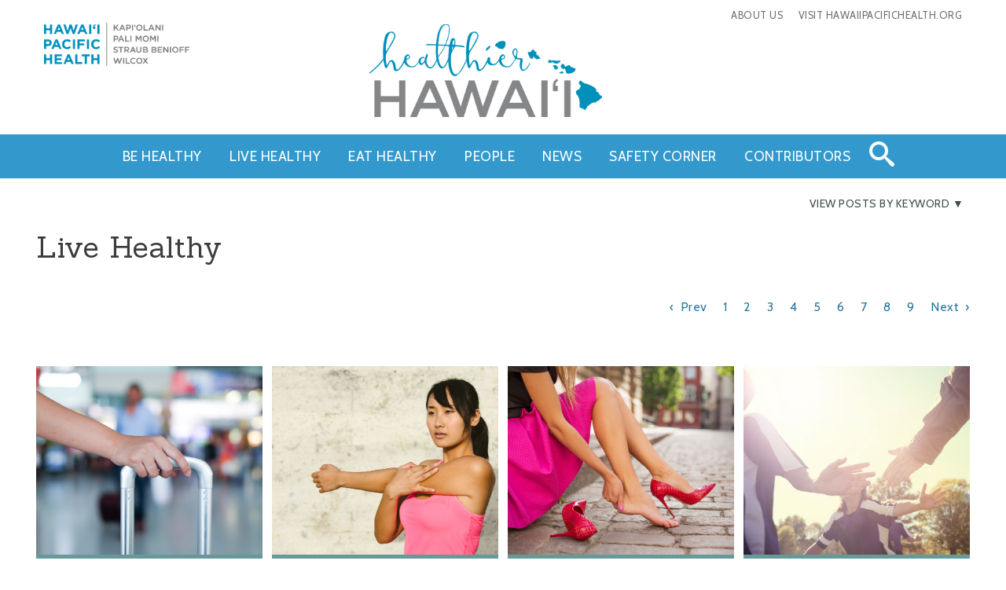

--- FILE ---
content_type: text/html; charset=utf-8
request_url: https://www.hawaiipacifichealth.org/healthier-hawaii/live-healthy?page=6
body_size: 8659
content:

<!DOCTYPE html>
<html lang="en-US">
<head>
	<!-- Google Tag Manager -->
<script>(function(w,d,s,l,i){w[l]=w[l]||[];w[l].push({'gtm.start':
new Date().getTime(),event:'gtm.js'});var f=d.getElementsByTagName(s)[0],
j=d.createElement(s),dl=l!='dataLayer'?'&l='+l:'';j.async=true;j.src=
'https://www.googletagmanager.com/gtm.js?id='+i+dl;f.parentNode.insertBefore(j,f);
})(window,document,'script','dataLayer','GTM-MJH8HD');</script>
<!-- End Google Tag Manager -->

<script async src="//187188.tctm.co/t.js"></script>	
	
    <title>Live Healthy</title> 
    <meta http-equiv="X-UA-Compatible" content="IE=edge,chrome=1">
    <meta name="viewport" content="width=device-width, initial-scale=1">
    <meta http-equiv="Content-Type" content="text/html; charset=utf-8">
    <meta name="description" content="">
    <!-- Favicons -->
    <link href="/favicon/favicon.ico" rel="icon">
    <link href="/favicon/favicon.ico" rel="shortcut icon">
    <meta class="swiftype" name="title" data-type="string" content="Live Healthy" />		
  	<meta class="swiftype" name="body" data-type="text" content="" />
    <!-- Open Graph data -->
    <meta property="og:title" content="Live Healthy">
    <meta property="og:type" content="website">
    <meta property="og:url" content="/healthier-hawaii/live-healthy/">
    <meta property="og:image" content="">
    <meta property="og:description" content="">
    <meta property="og:site_name" content="Hawaii Pacific Health">

    <meta name="p:domain_verify" content="c7f6c731f6e96db89201699d58f91dff">
			
		
    <!-- CSS -->
    <link rel="stylesheet" href="/css/healthier-hawaii/grid.css" type="text/css">
    <link rel="stylesheet" href="/css/healthier-hawaii/main.css" type="text/css">
    <!--[if IE 9]><link rel="stylesheet" href="/css/healthier-hawaii/ie9.css" type="text/css"><![endif]-->
    <link rel="stylesheet" href="//fonts.googleapis.com/css?family=Sanchez:400" type="text/css">
    <link rel="stylesheet" href="//fonts.googleapis.com/css?family=Cabin:400,400italic,700" type="text/css">
    <script src="//code.jquery.com/jquery-3.3.1.min.js"></script>

    <script>
        function getParameterByName(name) {
            name = name.replace(/[\[]/, "\\[").replace(/[\]]/, "\\]");
            var regex = new RegExp("[\\?&]" + name + "=([^&#]*)"),
            results = regex.exec(location.search);
            return results == null ? "" : decodeURIComponent(results[1].replace(/\+/g, " "));
        }
    </script>

</head>

<body id="top">
								  <!-- Google Tag Manager (noscript) -->
<noscript><iframe src="https://www.googletagmanager.com/ns.html?id=GTM-MJH8HD"
height="0" width="0" style="display:none;visibility:hidden"></iframe></noscript>
<!-- End Google Tag Manager (noscript) -->

    <header role="banner" aria-label="page header">
	<section aria-label="logo header"class="header-top">
		<div class="container">
			<div class="skip-to-content">	
				<a href="#mainContent">Skip to Content</a>	
				<a href="/healthier-hawaii/sitemap">View Sitemap</a>
			</div>
			<div role="menu" class="clearfix">
				<ul class="utilNav">
                        <li><a href="https://www.hawaiipacifichealth.org/healthier-hawaii/about-us/" target="_self">About Us</a></li>
                                            <li><a href="/" target="_self">Visit HawaiiPacificHealth.org</a></li>
                    				</ul>
			</div>
			<div class="header-logo">
				<a href="/" target="_blank"><img src='/media/4344/hawaii-pacific-health.png' alt="Hawaii Pacific Health Logo"></a>
			</div>
			
			<div class="healthy-pursuits-logo">
				<a href="/healthier-hawaii/"><img src="/media/10645/healthier-hawaii-logo-desktop-home.png" alt="Healthy Pursuits Logo"></a>
			</div>
			<div class="mobile-menu">
				<div class="mobile-button-wrapper">
					<button class="menu-toggle menu-toggle-tox">
						<span>toggle menu</span>
					</button>
				</div>
			</div>
		</div>
	</section>
	<section aria-label="search header"class="navigation-top hide-on-mobile">
		<div class="container">
			<nav aria-label="Primary navigation bar" class="nav-menu primary">
				<ul>
						<li><a href="/healthier-hawaii/be-healthy/">Be Healthy</a></li>
						<li><a href="/healthier-hawaii/live-healthy/">Live Healthy</a></li>
						<li><a href="/healthier-hawaii/eat-healthy/">Eat Healthy</a></li>
						<li><a href="/healthier-hawaii/people/">People</a></li>
						<li><a href="/healthier-hawaii/news/">News</a></li>
						<li><a href="/healthier-hawaii/safety-corner/">Safety Corner</a></li>
						<li><a href="/healthier-hawaii/contributors/">Contributors</a></li>
					<li><div class="search-desktop clearfix">
							<form id="hpDesktopSearch" name="hpDesktopSearch" action='/healthier-hawaii/search-results/' method="get">
								<div>
									<input type="text" aria-labelledby="hpDesktopSearch" name="dsearchterm" id="dsearchterm" placeholder="Search for...">
								</div>
								<button type="submit" title="Search Button"><span class="search icon-search"></span></button>
							</form>
						</div>
					</li>
				</ul>
			</nav>
		</div>
	</section>
	<section aria-label="Mobile Navigation"class="navigation-keyword hide-on-mobile">
		<div class="container">
			<a href="#" class="keyword-toggle" id="keyword-toggle">View Posts By Keyword</a>
			
			<div class="keyword-nav">
				<div class="row">
					<div class="column full">
						<h3>Posts By Keyword:</h3>
					</div>
				</div>
					
				<div class="row">
					
						<div class="column fourth">
							
							<p><a href="/healthier-hawaii/keyword-search/?q=+nose+%26+throat"> nose &amp; throat</a></p>
							<p><a href="/healthier-hawaii/keyword-search/?q=addiction">addiction</a></p>
							<p><a href="/healthier-hawaii/keyword-search/?q=advance+care+planning">advance care planning</a></p>
							<p><a href="/healthier-hawaii/keyword-search/?q=aging">aging</a></p>
							<p><a href="/healthier-hawaii/keyword-search/?q=allergies">allergies</a></p>
							<p><a href="/healthier-hawaii/keyword-search/?q=Alzheimer%27s+disease">Alzheimer&#39;s disease</a></p>
						
						</div>
						<div class="column fourth">
							
							<p><a href="/healthier-hawaii/keyword-search/?q=arthritis">arthritis</a></p>
							<p><a href="/healthier-hawaii/keyword-search/?q=asthma">asthma</a></p>
							<p><a href="/healthier-hawaii/keyword-search/?q=autoimmune+diseases">autoimmune diseases</a></p>
							<p><a href="/healthier-hawaii/keyword-search/?q=awards">awards</a></p>
							<p><a href="/healthier-hawaii/keyword-search/?q=back+problems">back problems</a></p>
							<p><a href="/healthier-hawaii/keyword-search/?q=bariatric+surgery">bariatric surgery</a></p>
						
						</div>
						<div class="column fourth">
							
							<p><a href="/healthier-hawaii/keyword-search/?q=Bone+%26+Joint+Centers">Bone &amp; Joint Centers</a></p>
							<p><a href="/healthier-hawaii/keyword-search/?q=bone+and+joint+health">bone and joint health</a></p>
							<p><a href="/healthier-hawaii/keyword-search/?q=bones">bones</a></p>
							<p><a href="/healthier-hawaii/keyword-search/?q=brain+health">brain health</a></p>
							<p><a href="/healthier-hawaii/keyword-search/?q=breast+cancer">breast cancer</a></p>
							<p><a href="/healthier-hawaii/keyword-search/?q=breast+health">breast health</a></p>
						
						</div>
						<div class="column fourth">
							
							<p><a href="/healthier-hawaii/keyword-search/?q=breastfeeding">breastfeeding</a></p>
							<p><a href="/healthier-hawaii/keyword-search/?q=burn+services">burn services</a></p>
							<p><a href="/healthier-hawaii/keyword-search/?q=cancer">cancer</a></p>
							<p><a href="/healthier-hawaii/keyword-search/?q=Cancer+Centers">Cancer Centers</a></p>
							<p><a href="/healthier-hawaii/keyword-search/?q=careers">careers</a></p>
							<p><a href="/healthier-hawaii/keyword-search/?q=caregiving">caregiving</a></p>
						
						</div>
						<div class="column fourth">
							
							<p><a href="/healthier-hawaii/keyword-search/?q=celiac+disease">celiac disease</a></p>
							<p><a href="/healthier-hawaii/keyword-search/?q=chemotherapy">chemotherapy</a></p>
							<p><a href="/healthier-hawaii/keyword-search/?q=Child+Life">Child Life</a></p>
							<p><a href="/healthier-hawaii/keyword-search/?q=child+protection">child protection</a></p>
							<p><a href="/healthier-hawaii/keyword-search/?q=children">children</a></p>
							<p><a href="/healthier-hawaii/keyword-search/?q=children%27s+health">children&#39;s health</a></p>
						
						</div>
						<div class="column fourth">
							
							<p><a href="/healthier-hawaii/keyword-search/?q=cholesterol">cholesterol</a></p>
							<p><a href="/healthier-hawaii/keyword-search/?q=classes">classes</a></p>
							<p><a href="/healthier-hawaii/keyword-search/?q=cleft+and+craniofacial">cleft and craniofacial</a></p>
							<p><a href="/healthier-hawaii/keyword-search/?q=common+cold">common cold</a></p>
							<p><a href="/healthier-hawaii/keyword-search/?q=COPD">COPD</a></p>
							<p><a href="/healthier-hawaii/keyword-search/?q=counseling">counseling</a></p>
						
						</div>
						<div class="column fourth">
							
							<p><a href="/healthier-hawaii/keyword-search/?q=death">death</a></p>
							<p><a href="/healthier-hawaii/keyword-search/?q=dementia">dementia</a></p>
							<p><a href="/healthier-hawaii/keyword-search/?q=dental+health">dental health</a></p>
							<p><a href="/healthier-hawaii/keyword-search/?q=depression">depression</a></p>
							<p><a href="/healthier-hawaii/keyword-search/?q=dermatology">dermatology</a></p>
							<p><a href="/healthier-hawaii/keyword-search/?q=diabetes">diabetes</a></p>
						
						</div>
						<div class="column fourth">
							
							<p><a href="/healthier-hawaii/keyword-search/?q=diabetes+type+1">diabetes type 1</a></p>
							<p><a href="/healthier-hawaii/keyword-search/?q=diabetes+type+2">diabetes type 2</a></p>
							<p><a href="/healthier-hawaii/keyword-search/?q=diet">diet</a></p>
							<p><a href="/healthier-hawaii/keyword-search/?q=digestive+disorders">digestive disorders</a></p>
							<p><a href="/healthier-hawaii/keyword-search/?q=doctors">doctors</a></p>
							<p><a href="/healthier-hawaii/keyword-search/?q=ear">ear</a></p>
						
						</div>
						<div class="column fourth">
							
							<p><a href="/healthier-hawaii/keyword-search/?q=eating+disorders">eating disorders</a></p>
							<p><a href="/healthier-hawaii/keyword-search/?q=employees">employees</a></p>
							<p><a href="/healthier-hawaii/keyword-search/?q=environment">environment</a></p>
							<p><a href="/healthier-hawaii/keyword-search/?q=events">events</a></p>
							<p><a href="/healthier-hawaii/keyword-search/?q=exercise">exercise</a></p>
							<p><a href="/healthier-hawaii/keyword-search/?q=eye+health">eye health</a></p>
						
						</div>
						<div class="column fourth">
							
							<p><a href="/healthier-hawaii/keyword-search/?q=FDA">FDA</a></p>
							<p><a href="/healthier-hawaii/keyword-search/?q=fitness">fitness</a></p>
							<p><a href="/healthier-hawaii/keyword-search/?q=flu">flu</a></p>
							<p><a href="/healthier-hawaii/keyword-search/?q=food+allergies">food allergies</a></p>
							<p><a href="/healthier-hawaii/keyword-search/?q=food+and+drink">food and drink</a></p>
							<p><a href="/healthier-hawaii/keyword-search/?q=gastroenterology">gastroenterology</a></p>
						
						</div>
						<div class="column fourth">
							
							<p><a href="/healthier-hawaii/keyword-search/?q=genetics">genetics</a></p>
							<p><a href="/healthier-hawaii/keyword-search/?q=giving">giving</a></p>
							<p><a href="/healthier-hawaii/keyword-search/?q=gynecology">gynecology</a></p>
							<p><a href="/healthier-hawaii/keyword-search/?q=health">health</a></p>
							<p><a href="/healthier-hawaii/keyword-search/?q=health+care">health care</a></p>
							<p><a href="/healthier-hawaii/keyword-search/?q=health+management">health management</a></p>
						
						</div>
						<div class="column fourth">
							
							<p><a href="/healthier-hawaii/keyword-search/?q=heart+attacks">heart attacks</a></p>
							<p><a href="/healthier-hawaii/keyword-search/?q=Heart+Centers">Heart Centers</a></p>
							<p><a href="/healthier-hawaii/keyword-search/?q=heart+disease">heart disease</a></p>
							<p><a href="/healthier-hawaii/keyword-search/?q=heart+failure">heart failure</a></p>
							<p><a href="/healthier-hawaii/keyword-search/?q=heart+health">heart health</a></p>
							<p><a href="/healthier-hawaii/keyword-search/?q=high+blood+pressure">high blood pressure</a></p>
						
						</div>
						<div class="column fourth">
							
							<p><a href="/healthier-hawaii/keyword-search/?q=holidays">holidays</a></p>
							<p><a href="/healthier-hawaii/keyword-search/?q=hospital+services">hospital services</a></p>
							<p><a href="/healthier-hawaii/keyword-search/?q=immunizations">immunizations</a></p>
							<p><a href="/healthier-hawaii/keyword-search/?q=infants">infants</a></p>
							<p><a href="/healthier-hawaii/keyword-search/?q=influenza">influenza</a></p>
							<p><a href="/healthier-hawaii/keyword-search/?q=injuries">injuries</a></p>
						
						</div>
						<div class="column fourth">
							
							<p><a href="/healthier-hawaii/keyword-search/?q=insects">insects</a></p>
							<p><a href="/healthier-hawaii/keyword-search/?q=insomnia">insomnia</a></p>
							<p><a href="/healthier-hawaii/keyword-search/?q=lung+cancer">lung cancer</a></p>
							<p><a href="/healthier-hawaii/keyword-search/?q=lung+health">lung health</a></p>
							<p><a href="/healthier-hawaii/keyword-search/?q=maternity">maternity</a></p>
							<p><a href="/healthier-hawaii/keyword-search/?q=medications">medications</a></p>
						
						</div>
						<div class="column fourth">
							
							<p><a href="/healthier-hawaii/keyword-search/?q=men%27s+health">men&#39;s health</a></p>
							<p><a href="/healthier-hawaii/keyword-search/?q=mental+health">mental health</a></p>
							<p><a href="/healthier-hawaii/keyword-search/?q=neurology">neurology</a></p>
							<p><a href="/healthier-hawaii/keyword-search/?q=newborn+care">newborn care</a></p>
							<p><a href="/healthier-hawaii/keyword-search/?q=news">news</a></p>
							<p><a href="/healthier-hawaii/keyword-search/?q=NFL">NFL</a></p>
						
						</div>
						<div class="column fourth">
							
							<p><a href="/healthier-hawaii/keyword-search/?q=nurses">nurses</a></p>
							<p><a href="/healthier-hawaii/keyword-search/?q=nutrition">nutrition</a></p>
							<p><a href="/healthier-hawaii/keyword-search/?q=obesity">obesity</a></p>
							<p><a href="/healthier-hawaii/keyword-search/?q=OB-GYN">OB-GYN</a></p>
							<p><a href="/healthier-hawaii/keyword-search/?q=obstetrics">obstetrics</a></p>
							<p><a href="/healthier-hawaii/keyword-search/?q=Ornish">Ornish</a></p>
						
						</div>
						<div class="column fourth">
							
							<p><a href="/healthier-hawaii/keyword-search/?q=orthopedics">orthopedics</a></p>
							<p><a href="/healthier-hawaii/keyword-search/?q=osteoporosis">osteoporosis</a></p>
							<p><a href="/healthier-hawaii/keyword-search/?q=ovarian+cancer">ovarian cancer</a></p>
							<p><a href="/healthier-hawaii/keyword-search/?q=pain+management">pain management</a></p>
							<p><a href="/healthier-hawaii/keyword-search/?q=palliative+care">palliative care</a></p>
							<p><a href="/healthier-hawaii/keyword-search/?q=parenting">parenting</a></p>
						
						</div>
						<div class="column fourth">
							
							<p><a href="/healthier-hawaii/keyword-search/?q=patient+advice">patient advice</a></p>
							<p><a href="/healthier-hawaii/keyword-search/?q=patient+safety">patient safety</a></p>
							<p><a href="/healthier-hawaii/keyword-search/?q=patient+stories">patient stories</a></p>
							<p><a href="/healthier-hawaii/keyword-search/?q=patients">patients</a></p>
							<p><a href="/healthier-hawaii/keyword-search/?q=pharmacy">pharmacy</a></p>
							<p><a href="/healthier-hawaii/keyword-search/?q=physicians">physicians</a></p>
						
						</div>
						<div class="column fourth">
							
							<p><a href="/healthier-hawaii/keyword-search/?q=plastic+and+reconstructive+surgery">plastic and reconstructive surgery</a></p>
							<p><a href="/healthier-hawaii/keyword-search/?q=prediabetes">prediabetes</a></p>
							<p><a href="/healthier-hawaii/keyword-search/?q=pregnancy">pregnancy</a></p>
							<p><a href="/healthier-hawaii/keyword-search/?q=prenatal+care">prenatal care</a></p>
							<p><a href="/healthier-hawaii/keyword-search/?q=prevention">prevention</a></p>
							<p><a href="/healthier-hawaii/keyword-search/?q=preventive+screenings">preventive screenings</a></p>
						
						</div>
						<div class="column fourth">
							
							<p><a href="/healthier-hawaii/keyword-search/?q=primary+care">primary care</a></p>
							<p><a href="/healthier-hawaii/keyword-search/?q=prostate+cancer">prostate cancer</a></p>
							<p><a href="/healthier-hawaii/keyword-search/?q=prostate+health">prostate health</a></p>
							<p><a href="/healthier-hawaii/keyword-search/?q=psychology">psychology</a></p>
							<p><a href="/healthier-hawaii/keyword-search/?q=radiation">radiation</a></p>
							<p><a href="/healthier-hawaii/keyword-search/?q=recipes">recipes</a></p>
						
						</div>
						<div class="column fourth">
							
							<p><a href="/healthier-hawaii/keyword-search/?q=rehabilitation">rehabilitation</a></p>
							<p><a href="/healthier-hawaii/keyword-search/?q=relationships">relationships</a></p>
							<p><a href="/healthier-hawaii/keyword-search/?q=SCCA">SCCA</a></p>
							<p><a href="/healthier-hawaii/keyword-search/?q=senior+citizens">senior citizens</a></p>
							<p><a href="/healthier-hawaii/keyword-search/?q=senior+health">senior health</a></p>
							<p><a href="/healthier-hawaii/keyword-search/?q=sex">sex</a></p>
						
						</div>
						<div class="column fourth">
							
							<p><a href="/healthier-hawaii/keyword-search/?q=Sex+Abuse+Treatment+Center+(SATC)">Sex Abuse Treatment Center (SATC)</a></p>
							<p><a href="/healthier-hawaii/keyword-search/?q=sex+education">sex education</a></p>
							<p><a href="/healthier-hawaii/keyword-search/?q=sexual+health">sexual health</a></p>
							<p><a href="/healthier-hawaii/keyword-search/?q=sleep">sleep</a></p>
							<p><a href="/healthier-hawaii/keyword-search/?q=sleep+disorders">sleep disorders</a></p>
							<p><a href="/healthier-hawaii/keyword-search/?q=smoking+and+tobacco">smoking and tobacco</a></p>
						
						</div>
						<div class="column fourth">
							
							<p><a href="/healthier-hawaii/keyword-search/?q=sports">sports</a></p>
							<p><a href="/healthier-hawaii/keyword-search/?q=sports+medicine">sports medicine</a></p>
							<p><a href="/healthier-hawaii/keyword-search/?q=stress">stress</a></p>
							<p><a href="/healthier-hawaii/keyword-search/?q=stroke">stroke</a></p>
							<p><a href="/healthier-hawaii/keyword-search/?q=surgery">surgery</a></p>
							<p><a href="/healthier-hawaii/keyword-search/?q=teen+health">teen health</a></p>
						
						</div>
						<div class="column fourth">
							
							<p><a href="/healthier-hawaii/keyword-search/?q=teens">teens</a></p>
							<p><a href="/healthier-hawaii/keyword-search/?q=therapy">therapy</a></p>
							<p><a href="/healthier-hawaii/keyword-search/?q=trauma+services">trauma services</a></p>
							<p><a href="/healthier-hawaii/keyword-search/?q=travel">travel</a></p>
							<p><a href="/healthier-hawaii/keyword-search/?q=travel+medicine">travel medicine</a></p>
							<p><a href="/healthier-hawaii/keyword-search/?q=urgent+care">urgent care</a></p>
						
						</div>
						<div class="column fourth">
							
							<p><a href="/healthier-hawaii/keyword-search/?q=urology">urology</a></p>
							<p><a href="/healthier-hawaii/keyword-search/?q=vaccinations">vaccinations</a></p>
							<p><a href="/healthier-hawaii/keyword-search/?q=vascular+health">vascular health</a></p>
							<p><a href="/healthier-hawaii/keyword-search/?q=vitamins">vitamins</a></p>
							<p><a href="/healthier-hawaii/keyword-search/?q=volunteers">volunteers</a></p>
							<p><a href="/healthier-hawaii/keyword-search/?q=Wall+of+Hope">Wall of Hope</a></p>
						
						</div>
						<div class="column fourth">
							
							<p><a href="/healthier-hawaii/keyword-search/?q=weather">weather</a></p>
							<p><a href="/healthier-hawaii/keyword-search/?q=weight+loss">weight loss</a></p>
							<p><a href="/healthier-hawaii/keyword-search/?q=wellness">wellness</a></p>
							<p><a href="/healthier-hawaii/keyword-search/?q=Women%e2%80%99s+Centers">Women’s Centers</a></p>
							<p><a href="/healthier-hawaii/keyword-search/?q=Women%27s+Center">Women&#39;s Center</a></p>
							<p><a href="/healthier-hawaii/keyword-search/?q=women%27s+health">women&#39;s health</a></p>
						
						</div>
						<div class="column fourth">
							
							<p><a href="/healthier-hawaii/keyword-search/?q=Zika">Zika</a></p>
						
						</div>

				</div>
			</div>
		</div>
	</section>
</header>

<nav aria-label="Primary mobile navigation bar" class="mobile-nav-menu">
	<div class="scrollview">
		<div class="search-mobile">
			<form id="hpMobileSearch" name="hpMobileSearch" action='/healthier-hawaii/search-results/' method="get">
                <input type="submit" value="">
				<span class="search icon-search"></span>
				<input type="text" id="msearchterm" name="msearchterm" placeholder="Search for...">
			</form>
		</div>
		<h6>Categories</h6>
		<ul class="primary">
				<li><a href="/healthier-hawaii/be-healthy/">Be Healthy</a></li>
				<li><a href="/healthier-hawaii/live-healthy/">Live Healthy</a></li>
				<li><a href="/healthier-hawaii/eat-healthy/">Eat Healthy</a></li>
				<li><a href="/healthier-hawaii/people/">People</a></li>
				<li><a href="/healthier-hawaii/news/">News</a></li>
				<li><a href="/healthier-hawaii/safety-corner/">Safety Corner</a></li>
				<li><a href="/healthier-hawaii/contributors/">Contributors</a></li>
			<li><a href="/healthier-hawaii/about-us/" target="_self">About Us</a></li>
		</ul>
		<a href="https://www.hawaiipacifichealth.org/" class="button">Visit Hawaii Pacific Health</a>
	</div>
</nav>   
    
    <div role="main" aria-label="page main content" id="mainContent">          
        
		
        <section aria-label="More Articles Link" class="category-header">
            <div class="container">
				
                <h1>Live Healthy</h1>
                    <div class="pagination">
                        <ul>
                                <li><a href="?page=5" class="prev">Prev</a></li>
                                                            <li class="">
                                    <a href="?page=1">1</a>
                                </li>
                                <li class="">
                                    <a href="?page=2">2</a>
                                </li>
                                <li class="">
                                    <a href="?page=3">3</a>
                                </li>
                                <li class="">
                                    <a href="?page=4">4</a>
                                </li>
                                <li class="">
                                    <a href="?page=5">5</a>
                                </li>
                                <li class="active">
                                    <a href="?page=6">6</a>
                                </li>
                                <li class="">
                                    <a href="?page=7">7</a>
                                </li>
                                <li class="">
                                    <a href="?page=8">8</a>
                                </li>
                                <li class="">
                                    <a href="?page=9">9</a>
                                </li>
                                                            <li><a href="?page=7" class="next">Next</a></li>
                        </ul>
                    </div>
            </div>
        </section>
        <section aria-label="Category Stories" class="category-stories">
            <div class="container">
                    <div class="article-block">
                        <a href="/healthier-hawaii/live-healthy/tips-to-a-healthier-travel-season/"><img src="/media/5075/tips-to-a-healthier-travel-season-thumb.jpg" alt='individual dragging suitcase through the airport'></a>
                        <div class="overlay live-healthy">
                            <h2><a href="/healthier-hawaii/live-healthy/tips-to-a-healthier-travel-season/">Tips to a Healthier Travel Season</a></h2>
                        </div>
                    </div>
                    <div class="article-block">
                        <a href="/healthier-hawaii/live-healthy/painful-shoulder-you-might-need-to-stretch-it-out/"><img src="/media/4843/painful-shoulder-you-might-need-to-stretch-it-out-thumb.jpg" alt='Woman stretching her arm'></a>
                        <div class="overlay live-healthy">
                            <h2><a href="/healthier-hawaii/live-healthy/painful-shoulder-you-might-need-to-stretch-it-out/">Painful Shoulder? You Might Need to Stretch It Out</a></h2>
                        </div>
                    </div>
                    <div class="article-block">
                        <a href="/healthier-hawaii/live-healthy/if-the-shoe-doesn-t-fit-seek-out-a-podiatrist/"><img src="/media/4749/if-the-shoe-doesnt-fit-seek-out-a-podiatrist-thumb.jpg" alt='woman clutching her sore foot'></a>
                        <div class="overlay live-healthy">
                            <h2><a href="/healthier-hawaii/live-healthy/if-the-shoe-doesn-t-fit-seek-out-a-podiatrist/">If The Shoe Doesn’t Fit … Seek Out a Podiatrist!</a></h2>
                        </div>
                    </div>
                    <div class="article-block">
                        <a href="/healthier-hawaii/live-healthy/go-team-8-ways-to-support-your-little-athlete-on-off-the-field/"><img src="/media/4701/go-team-8-ways-to-support-your-little-athlete-thumb.jpg" alt='group of athletes'></a>
                        <div class="overlay live-healthy">
                            <h2><a href="/healthier-hawaii/live-healthy/go-team-8-ways-to-support-your-little-athlete-on-off-the-field/">Go Team! 8 Ways to Support Your Little Athlete On &amp; Off the Field</a></h2>
                        </div>
                    </div>
                    <div class="article-block">
                        <a href="/healthier-hawaii/live-healthy/are-rubbah-slippahs-a-footwear-flop/"><img src="/media/4667/are-rubbah-slippahs-a-footwear-flop-thumb.jpg" alt='red rubber slipper'></a>
                        <div class="overlay live-healthy">
                            <h2><a href="/healthier-hawaii/live-healthy/are-rubbah-slippahs-a-footwear-flop/">Are Rubbah Slippahs a Footwear Flop?</a></h2>
                        </div>
                    </div>
                    <div class="article-block">
                        <a href="/healthier-hawaii/live-healthy/keep-keiki-off-the-sidelines-with-these-sports-injury-prevention-tips/"><img src="/media/4664/keep-keiki-off-the-sidelines-with-these-sports-injury-prevention-tips-thumb.jpg" alt='group of children playing soccer together'></a>
                        <div class="overlay live-healthy">
                            <h2><a href="/healthier-hawaii/live-healthy/keep-keiki-off-the-sidelines-with-these-sports-injury-prevention-tips/">Keep Keiki off the Sidelines with These Sports-Injury Prevention Tips</a></h2>
                        </div>
                    </div>
                    <div class="article-block">
                        <a href="/healthier-hawaii/live-healthy/preparing-for-your-mri-appointment/"><img src="/media/4584/preparing-for-your-mri-appointment-thumb.jpg" alt='patient preparing for her MRI scan'></a>
                        <div class="overlay live-healthy">
                            <h2><a href="/healthier-hawaii/live-healthy/preparing-for-your-mri-appointment/">Preparing for Your MRI Appointment</a></h2>
                        </div>
                    </div>
                    <div class="article-block">
                        <a href="/healthier-hawaii/live-healthy/the-importance-of-play/"><img src="/media/4445/the-importance-of-play-thumb.jpg" alt='two kids playing in the yard with a sprinkler and blow up pool toys'></a>
                        <div class="overlay live-healthy">
                            <h2><a href="/healthier-hawaii/live-healthy/the-importance-of-play/">The Importance of Play</a></h2>
                        </div>
                    </div>
                    <div class="article-block">
                        <a href="/healthier-hawaii/live-healthy/have-keiki-will-travel/"><img src="/media/4427/have-keiki-will-travel-thumb.jpg" alt='hand drawn family with suitcases done with crayons'></a>
                        <div class="overlay live-healthy">
                            <h2><a href="/healthier-hawaii/live-healthy/have-keiki-will-travel/">Have Keiki, Will Travel</a></h2>
                        </div>
                    </div>
                    <div class="article-block">
                        <a href="/healthier-hawaii/live-healthy/nighty-night-help-keiki-drift-off-to-dreamland-with-these-bedtime-tips/"><img src="/media/4447/nighty-night-help-keiki-drift-off-to-dreamland-with-these-bedtime-tips-thumb.jpg" alt='teddy bear tucked into bed'></a>
                        <div class="overlay live-healthy">
                            <h2><a href="/healthier-hawaii/live-healthy/nighty-night-help-keiki-drift-off-to-dreamland-with-these-bedtime-tips/">Nighty-Night: Help Keiki Drift Off to Dreamland with These Bedtime Tips</a></h2>
                        </div>
                    </div>
                    <div class="article-block">
                        <a href="/healthier-hawaii/live-healthy/breast-milk-storage-tips/"><img src="/media/4237/breast-milk-storagetips-thumb.jpg" alt='a lady looking inside a refrigerator'></a>
                        <div class="overlay live-healthy">
                            <h2><a href="/healthier-hawaii/live-healthy/breast-milk-storage-tips/">Breast Milk Storage Tips</a></h2>
                        </div>
                    </div>
                    <div class="article-block">
                        <a href="/healthier-hawaii/live-healthy/navigating-hawaii-s-oceans-don-t-be-a-victim-of-drowning/"><img src="/media/4170/navigating-hawaiis-oceans-dont-be-a-victim-of-drowning-thumb.jpg" alt='father and son with boogie boards running on the beach'></a>
                        <div class="overlay live-healthy">
                            <h2><a href="/healthier-hawaii/live-healthy/navigating-hawaii-s-oceans-don-t-be-a-victim-of-drowning/">Navigating Hawaii’s Oceans:  Don’t Be a Victim of Drowning</a></h2>
                        </div>
                    </div>
                    <div class="article-block">
                        <a href="/healthier-hawaii/live-healthy/train-your-brain-with-games-focused-on-real-world-activities/"><img src="/media/4172/train-your-brain-with-games-focused-on-real-word-activities-thumb.jpg" alt='close up photo of a pencil and hands writing in a book'></a>
                        <div class="overlay live-healthy">
                            <h2><a href="/healthier-hawaii/live-healthy/train-your-brain-with-games-focused-on-real-world-activities/">Train Your Brain with Games Focused on Real-World Activities</a></h2>
                        </div>
                    </div>
                    <div class="article-block">
                        <a href="/healthier-hawaii/live-healthy/got-joint-or-muscle-pain-physical-therapy-may-help/"><img src="/media/4167/got-joint-or-muscle-pain-physical-therapy-may-help-thumb.jpg" alt='a close up of a knee that is wrapped in tape'></a>
                        <div class="overlay live-healthy">
                            <h2><a href="/healthier-hawaii/live-healthy/got-joint-or-muscle-pain-physical-therapy-may-help/">Got Joint or Muscle Pain? Physical Therapy May Help</a></h2>
                        </div>
                    </div>
                    <div class="article-block">
                        <a href="/healthier-hawaii/live-healthy/brush-up-on-your-dental-iq/"><img src="/media/4122/brush-up-on-your-dental-health-thumb.jpg" alt='close up of a lady smiling and brushing her teeth'></a>
                        <div class="overlay live-healthy">
                            <h2><a href="/healthier-hawaii/live-healthy/brush-up-on-your-dental-iq/">Brush Up on Your Dental IQ</a></h2>
                        </div>
                    </div>
                    <div class="article-block">
                        <a href="/healthier-hawaii/live-healthy/preparing-for-your-first-pt-appointment/"><img src="/media/4134/preparing-for-your-first-pt-appointment-thumb.jpg" alt='close up of a hand and pen above an empty notebook'></a>
                        <div class="overlay live-healthy">
                            <h2><a href="/healthier-hawaii/live-healthy/preparing-for-your-first-pt-appointment/">Preparing For Your First PT Appointment</a></h2>
                        </div>
                    </div>
            </div>
        </section>
        <section aria-label="More Articles Link Pagination" class="category-footer">
            <div class="container">
                    <div class="pagination">
                        <ul>
                                <li><a href="?page=5" class="prev">Prev</a></li>
                                                            <li class="">
                                    <a href="?page=1">1</a>
                                </li>
                                <li class="">
                                    <a href="?page=2">2</a>
                                </li>
                                <li class="">
                                    <a href="?page=3">3</a>
                                </li>
                                <li class="">
                                    <a href="?page=4">4</a>
                                </li>
                                <li class="">
                                    <a href="?page=5">5</a>
                                </li>
                                <li class="active">
                                    <a href="?page=6">6</a>
                                </li>
                                <li class="">
                                    <a href="?page=7">7</a>
                                </li>
                                <li class="">
                                    <a href="?page=8">8</a>
                                </li>
                                <li class="">
                                    <a href="?page=9">9</a>
                                </li>
                                                            <li><a href="?page=7" class="next">Next</a></li>
                        </ul>
                    </div>
            </div>
        </section>
    
    </div>

    
    <footer>
	<section aria-label="Scroll to Top" class="back-to-top">
		<div class="container">
			<a href="#top">back to top</a>
		</div>
	</section>
	<section aria-label="Signup for News" class="email-newsletter">
		<div class="container">
			<h3>Get the latest news on health delivered to your inbox!</h3>
			<form name="email-signup"
				action="https://enews.healthypursuits.org/q/WI2xvk22WgtmGahR5GuvVkATpVkEs2u9Tv6kgHUqEh6ngNOKDi_Zlyhu0"
				method="post"
				class="clearfix"
				accept-charset="UTF-8">
				<input type="hidden" name="crvs" value="Y2_Y3hC1TqfNZabaNIk1Ry8uPzRT_rXSquH_hW7ZVZCs1XctUgWAWUu-CiCz94E7kaI50WaYgTRcM8gxdIbXoL-hINB3jms9V1Wq9PojzG-f-E_aaNXpG4XvYIY7CVWgOR4qujIRcJ-YQNb3-nra8A" />
				<input aria-label="NameF" hidden type="text" name="NameF" size="10" maxlength="10" value="" tabindex="-1" autocomplete="off" />
     			<input aria-label="NameL" hidden type="text" name="NameL" size="10" maxlength="10" value="" tabindex="-1" autocomplete="off" />
      			<input aria-label="Comment" hidden type="text" name="Comment" size="10" maxlength="10" value="" tabindex="-1" autocomplete="off" />
				<label for="email">Email Address</label>
				<input id="email"name="email" type="email" placeholder="Email Address">
				<input type="submit" value="Sign Up">
			</form>
		</div>
	</section>
	<section aria-label="Links to Social Media" class="footer-social">
		<div class="container">
			<div class="row">
				<div class="column half flow-opposite social-icons clearfix">
					<ul>
                        <li><a href="https://www.facebook.com/HawaiiPacificHealth" title="Hawaii Pacific Health on Facebook"><span class="icon-facebook"></span></a></li>
                        <li><a href="https://twitter.com/hawaiipachealth" title="Hawaii Pacific Health on Twitter"><span class="icon-twitter"></span></a></li>
                        <li><a href="https://www.instagram.com/hawaiipachealth/" title="Hawaii Pacific Health on Instagram"><span class="icon-instagram"></span></a></li>
                        <li><a href="https://www.pinterest.com/hawaiipachealth/" title="Hawaii Pacific Health on Pinterest"><span class="icon-pinterest"></span></a></li>
                        <li><a href="https://www.youtube.com/user/HawaiiPacHealth" title="Hawaii Pacific Health on YouTube"><span class="icon-youtube"></span></a></li>
                        <li><a href="https://www.linkedin.com/company/hawaii-pacific-health" title="Hawaii Pacific Health on LinkedIn"><span class="icon-linkedin"></span></a></li>
					</ul>
				</div>
				<div class="column half flow-opposite logo-block">
					<a href="/" target="_blank"><img src='/media/4178/hph-logo.png' alt="Hawaii Pacific Health Logo"></a>
				</div>
			</div>
		</div>
	</section>
	<section role="complementary" aria-label="Privacy Links and Trademarks" class="footer-copyright">
		<div class="container">
			<p class="disclaimer">The material on this website is intended for information purposes only and is not a substitute for consultation with a medical professional. It should not be used to treat or diagnose a health condition. Always seek the advice from a health care provider.</p>
			<p style="text-transform: uppercase;">&copy; 2026 Hawaii Pacific Health</p>
			<ul>
				<li><a href="/about-us/">About Us</a></li>
				<li><a href="/healthier-hawaii/sitemap">Sitemap</a></li>
                <li><a href="https://www.hawaiipacifichealth.org/patients-visitors/nondiscrimination-notice/" alt="Nondiscrimination Notice">Nondiscrimination Notice</a></li>
				<li><a href="/privacy-policy/">Privacy Policy</a></li>
			</ul>
		</div>
	</section>
</footer>
    <script type="text/javascript" src="/scripts/jquery.easing.1.3.js"></script>
    <script type="text/javascript" src="/scripts/imagesloaded.pkgd.js"></script>
    <script type="text/javascript" src="/scripts/isotope.pkgd.min.js"></script>
    <script type="text/javascript" src="/scripts/healthypursuits/js-controls.js"></script>
    
	<script>
		$(document).ready(function() {
			var offset = 2;
	
			$(".more-articles a").on("click touchend", function(evt) {
				evt.preventDefault();

				$(".category-stories .article-block").each(function(index, elem) {
					if(index < (16 * offset) && index > (16-1)) {
						$(elem).prop("hidden", false);
					}
				});
		
				offset++;
				$(".category-stories").trigger("resize");
		
				if($(".category-stories").find(".article-block:hidden").length < 1) {
					$(this).addClass("disabled");
					$(this).off("click touchend");
									 
					return;
				}
			});
			
			if(!$(".category-stories").find(".article-block:hidden").length > 0) {
				$(this).addClass("disabled");
				$(this).off("click touchend");
			}
			
		});
	</script>

    
    <script src="//s7.addthis.com/js/300/addthis_widget.js#pubid=ra-54629f103d97ec6d"></script>
    <script defer src="/scripts/healthypursuits/pop-up-box.js"></script>
</body>
</html>

--- FILE ---
content_type: application/x-javascript
request_url: https://www.hawaiipacifichealth.org/scripts/healthypursuits/pop-up-box.js
body_size: 777
content:
$(document).ready(function() {

	var elapsedSeconds = parseInt(localStorage.getItem("healthier-hawaii-pop-up-seconds-elapsed")) || 0;
	var delay =  1000 * 45; // 45 seconds in milliseconds

	var currentDate = Date.now();
	var rawCookieValue = localStorage.getItem("healthier-hawaii-pop-up");
	var cookie = null;

	window.addEventListener('beforeunload', function() {
		localStorage.setItem("healthier-hawaii-pop-up-seconds-elapsed", elapsedSeconds);
	});

	if(rawCookieValue) {
		if(rawCookieValue === Number.POSITIVE_INFINITY.toString()) {
			cookie = rawCookieValue.toString();
		} else {
			cookie = parseInt(rawCookieValue);
		}
	} else {
		cookie = 0;
	}

	var hidePopup30Days = function(e) {
		var cookieExpiry = 1000 * 60 * 60 * 24 * 30; // 30 days
		var expirationDate = Date.now() + cookieExpiry;

		if ($(e.target).closest('#popup-box').length === 0 || e.target.id == 'popup-close') {
			$("#list-builder, #popup-box").hide();
			localStorage.setItem("healthier-hawaii-pop-up", expirationDate.toString(10));
		}
	};

	var hidePopupForever = function(e) {
		if ($(e.target).closest('#popup-box').length === 0 || e.target.id == 'popup-close') {
			$("#list-builder, #popup-box").hide();
		}
	};

	$('#popup-box-thank-you-message').hide();

	if (cookie !== Number.POSITIVE_INFINITY.toString() && currentDate > cookie ) {
		$("#list-builder").delay(parseInt(delay - elapsedSeconds)).fadeIn("fast", function() {
			$("#popup-box").fadeIn("fast");

		$("#popup-close").on("click", hidePopup30Days);
		$(document).on("click", hidePopup30Days);
		});

		setInterval(function() {
			if(elapsedSeconds < (1000 * 45)) {
				elapsedSeconds += 1000;
			}
		}, 1000);
	}
	
	$('#popup-form').submit(function(event) {

		$("#popup-box-content").hide();
		$('#popup-box-thank-you-message').show();

		localStorage.setItem("healthier-hawaii-pop-up", Number.POSITIVE_INFINITY.toString());

		$("#popup-close").off("click", hidePopup30Days);
		$("#popup-close").on("click", hidePopupForever);

		$(document).off("click", hidePopup30Days);
		$(document).on("click", hidePopupForever);
	});

});